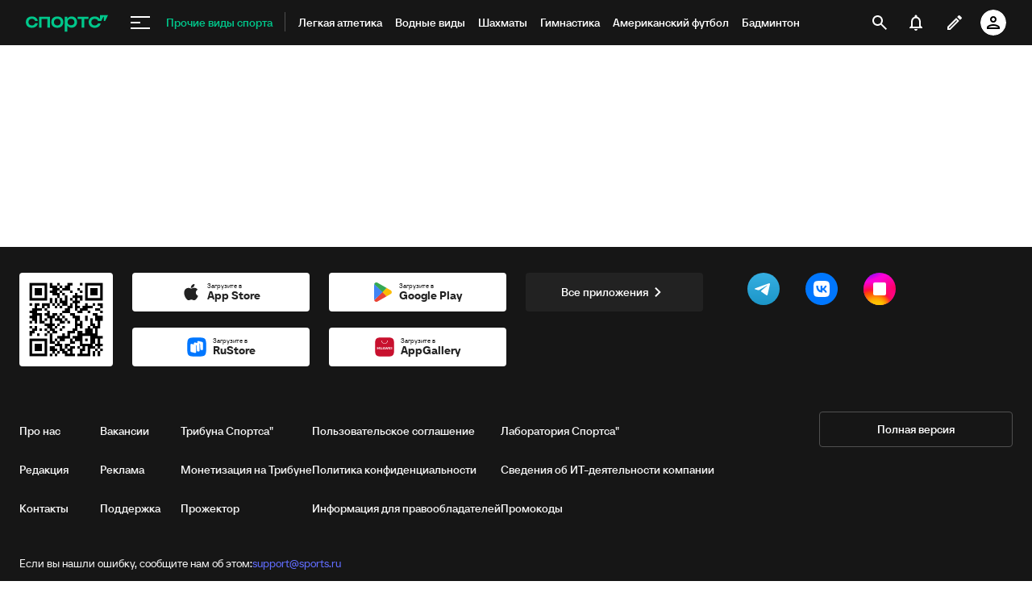

--- FILE ---
content_type: text/html; charset=utf-8
request_url: https://www.google.com/recaptcha/api2/anchor?ar=1&k=6LfctWkUAAAAAA0IBo4Q7wlWetU0jcVC7v5BXbFT&co=aHR0cHM6Ly9tLnNwb3J0cy5ydTo0NDM.&hl=en&v=PoyoqOPhxBO7pBk68S4YbpHZ&size=invisible&badge=inline&anchor-ms=20000&execute-ms=30000&cb=w069f0s19f1x
body_size: 49133
content:
<!DOCTYPE HTML><html dir="ltr" lang="en"><head><meta http-equiv="Content-Type" content="text/html; charset=UTF-8">
<meta http-equiv="X-UA-Compatible" content="IE=edge">
<title>reCAPTCHA</title>
<style type="text/css">
/* cyrillic-ext */
@font-face {
  font-family: 'Roboto';
  font-style: normal;
  font-weight: 400;
  font-stretch: 100%;
  src: url(//fonts.gstatic.com/s/roboto/v48/KFO7CnqEu92Fr1ME7kSn66aGLdTylUAMa3GUBHMdazTgWw.woff2) format('woff2');
  unicode-range: U+0460-052F, U+1C80-1C8A, U+20B4, U+2DE0-2DFF, U+A640-A69F, U+FE2E-FE2F;
}
/* cyrillic */
@font-face {
  font-family: 'Roboto';
  font-style: normal;
  font-weight: 400;
  font-stretch: 100%;
  src: url(//fonts.gstatic.com/s/roboto/v48/KFO7CnqEu92Fr1ME7kSn66aGLdTylUAMa3iUBHMdazTgWw.woff2) format('woff2');
  unicode-range: U+0301, U+0400-045F, U+0490-0491, U+04B0-04B1, U+2116;
}
/* greek-ext */
@font-face {
  font-family: 'Roboto';
  font-style: normal;
  font-weight: 400;
  font-stretch: 100%;
  src: url(//fonts.gstatic.com/s/roboto/v48/KFO7CnqEu92Fr1ME7kSn66aGLdTylUAMa3CUBHMdazTgWw.woff2) format('woff2');
  unicode-range: U+1F00-1FFF;
}
/* greek */
@font-face {
  font-family: 'Roboto';
  font-style: normal;
  font-weight: 400;
  font-stretch: 100%;
  src: url(//fonts.gstatic.com/s/roboto/v48/KFO7CnqEu92Fr1ME7kSn66aGLdTylUAMa3-UBHMdazTgWw.woff2) format('woff2');
  unicode-range: U+0370-0377, U+037A-037F, U+0384-038A, U+038C, U+038E-03A1, U+03A3-03FF;
}
/* math */
@font-face {
  font-family: 'Roboto';
  font-style: normal;
  font-weight: 400;
  font-stretch: 100%;
  src: url(//fonts.gstatic.com/s/roboto/v48/KFO7CnqEu92Fr1ME7kSn66aGLdTylUAMawCUBHMdazTgWw.woff2) format('woff2');
  unicode-range: U+0302-0303, U+0305, U+0307-0308, U+0310, U+0312, U+0315, U+031A, U+0326-0327, U+032C, U+032F-0330, U+0332-0333, U+0338, U+033A, U+0346, U+034D, U+0391-03A1, U+03A3-03A9, U+03B1-03C9, U+03D1, U+03D5-03D6, U+03F0-03F1, U+03F4-03F5, U+2016-2017, U+2034-2038, U+203C, U+2040, U+2043, U+2047, U+2050, U+2057, U+205F, U+2070-2071, U+2074-208E, U+2090-209C, U+20D0-20DC, U+20E1, U+20E5-20EF, U+2100-2112, U+2114-2115, U+2117-2121, U+2123-214F, U+2190, U+2192, U+2194-21AE, U+21B0-21E5, U+21F1-21F2, U+21F4-2211, U+2213-2214, U+2216-22FF, U+2308-230B, U+2310, U+2319, U+231C-2321, U+2336-237A, U+237C, U+2395, U+239B-23B7, U+23D0, U+23DC-23E1, U+2474-2475, U+25AF, U+25B3, U+25B7, U+25BD, U+25C1, U+25CA, U+25CC, U+25FB, U+266D-266F, U+27C0-27FF, U+2900-2AFF, U+2B0E-2B11, U+2B30-2B4C, U+2BFE, U+3030, U+FF5B, U+FF5D, U+1D400-1D7FF, U+1EE00-1EEFF;
}
/* symbols */
@font-face {
  font-family: 'Roboto';
  font-style: normal;
  font-weight: 400;
  font-stretch: 100%;
  src: url(//fonts.gstatic.com/s/roboto/v48/KFO7CnqEu92Fr1ME7kSn66aGLdTylUAMaxKUBHMdazTgWw.woff2) format('woff2');
  unicode-range: U+0001-000C, U+000E-001F, U+007F-009F, U+20DD-20E0, U+20E2-20E4, U+2150-218F, U+2190, U+2192, U+2194-2199, U+21AF, U+21E6-21F0, U+21F3, U+2218-2219, U+2299, U+22C4-22C6, U+2300-243F, U+2440-244A, U+2460-24FF, U+25A0-27BF, U+2800-28FF, U+2921-2922, U+2981, U+29BF, U+29EB, U+2B00-2BFF, U+4DC0-4DFF, U+FFF9-FFFB, U+10140-1018E, U+10190-1019C, U+101A0, U+101D0-101FD, U+102E0-102FB, U+10E60-10E7E, U+1D2C0-1D2D3, U+1D2E0-1D37F, U+1F000-1F0FF, U+1F100-1F1AD, U+1F1E6-1F1FF, U+1F30D-1F30F, U+1F315, U+1F31C, U+1F31E, U+1F320-1F32C, U+1F336, U+1F378, U+1F37D, U+1F382, U+1F393-1F39F, U+1F3A7-1F3A8, U+1F3AC-1F3AF, U+1F3C2, U+1F3C4-1F3C6, U+1F3CA-1F3CE, U+1F3D4-1F3E0, U+1F3ED, U+1F3F1-1F3F3, U+1F3F5-1F3F7, U+1F408, U+1F415, U+1F41F, U+1F426, U+1F43F, U+1F441-1F442, U+1F444, U+1F446-1F449, U+1F44C-1F44E, U+1F453, U+1F46A, U+1F47D, U+1F4A3, U+1F4B0, U+1F4B3, U+1F4B9, U+1F4BB, U+1F4BF, U+1F4C8-1F4CB, U+1F4D6, U+1F4DA, U+1F4DF, U+1F4E3-1F4E6, U+1F4EA-1F4ED, U+1F4F7, U+1F4F9-1F4FB, U+1F4FD-1F4FE, U+1F503, U+1F507-1F50B, U+1F50D, U+1F512-1F513, U+1F53E-1F54A, U+1F54F-1F5FA, U+1F610, U+1F650-1F67F, U+1F687, U+1F68D, U+1F691, U+1F694, U+1F698, U+1F6AD, U+1F6B2, U+1F6B9-1F6BA, U+1F6BC, U+1F6C6-1F6CF, U+1F6D3-1F6D7, U+1F6E0-1F6EA, U+1F6F0-1F6F3, U+1F6F7-1F6FC, U+1F700-1F7FF, U+1F800-1F80B, U+1F810-1F847, U+1F850-1F859, U+1F860-1F887, U+1F890-1F8AD, U+1F8B0-1F8BB, U+1F8C0-1F8C1, U+1F900-1F90B, U+1F93B, U+1F946, U+1F984, U+1F996, U+1F9E9, U+1FA00-1FA6F, U+1FA70-1FA7C, U+1FA80-1FA89, U+1FA8F-1FAC6, U+1FACE-1FADC, U+1FADF-1FAE9, U+1FAF0-1FAF8, U+1FB00-1FBFF;
}
/* vietnamese */
@font-face {
  font-family: 'Roboto';
  font-style: normal;
  font-weight: 400;
  font-stretch: 100%;
  src: url(//fonts.gstatic.com/s/roboto/v48/KFO7CnqEu92Fr1ME7kSn66aGLdTylUAMa3OUBHMdazTgWw.woff2) format('woff2');
  unicode-range: U+0102-0103, U+0110-0111, U+0128-0129, U+0168-0169, U+01A0-01A1, U+01AF-01B0, U+0300-0301, U+0303-0304, U+0308-0309, U+0323, U+0329, U+1EA0-1EF9, U+20AB;
}
/* latin-ext */
@font-face {
  font-family: 'Roboto';
  font-style: normal;
  font-weight: 400;
  font-stretch: 100%;
  src: url(//fonts.gstatic.com/s/roboto/v48/KFO7CnqEu92Fr1ME7kSn66aGLdTylUAMa3KUBHMdazTgWw.woff2) format('woff2');
  unicode-range: U+0100-02BA, U+02BD-02C5, U+02C7-02CC, U+02CE-02D7, U+02DD-02FF, U+0304, U+0308, U+0329, U+1D00-1DBF, U+1E00-1E9F, U+1EF2-1EFF, U+2020, U+20A0-20AB, U+20AD-20C0, U+2113, U+2C60-2C7F, U+A720-A7FF;
}
/* latin */
@font-face {
  font-family: 'Roboto';
  font-style: normal;
  font-weight: 400;
  font-stretch: 100%;
  src: url(//fonts.gstatic.com/s/roboto/v48/KFO7CnqEu92Fr1ME7kSn66aGLdTylUAMa3yUBHMdazQ.woff2) format('woff2');
  unicode-range: U+0000-00FF, U+0131, U+0152-0153, U+02BB-02BC, U+02C6, U+02DA, U+02DC, U+0304, U+0308, U+0329, U+2000-206F, U+20AC, U+2122, U+2191, U+2193, U+2212, U+2215, U+FEFF, U+FFFD;
}
/* cyrillic-ext */
@font-face {
  font-family: 'Roboto';
  font-style: normal;
  font-weight: 500;
  font-stretch: 100%;
  src: url(//fonts.gstatic.com/s/roboto/v48/KFO7CnqEu92Fr1ME7kSn66aGLdTylUAMa3GUBHMdazTgWw.woff2) format('woff2');
  unicode-range: U+0460-052F, U+1C80-1C8A, U+20B4, U+2DE0-2DFF, U+A640-A69F, U+FE2E-FE2F;
}
/* cyrillic */
@font-face {
  font-family: 'Roboto';
  font-style: normal;
  font-weight: 500;
  font-stretch: 100%;
  src: url(//fonts.gstatic.com/s/roboto/v48/KFO7CnqEu92Fr1ME7kSn66aGLdTylUAMa3iUBHMdazTgWw.woff2) format('woff2');
  unicode-range: U+0301, U+0400-045F, U+0490-0491, U+04B0-04B1, U+2116;
}
/* greek-ext */
@font-face {
  font-family: 'Roboto';
  font-style: normal;
  font-weight: 500;
  font-stretch: 100%;
  src: url(//fonts.gstatic.com/s/roboto/v48/KFO7CnqEu92Fr1ME7kSn66aGLdTylUAMa3CUBHMdazTgWw.woff2) format('woff2');
  unicode-range: U+1F00-1FFF;
}
/* greek */
@font-face {
  font-family: 'Roboto';
  font-style: normal;
  font-weight: 500;
  font-stretch: 100%;
  src: url(//fonts.gstatic.com/s/roboto/v48/KFO7CnqEu92Fr1ME7kSn66aGLdTylUAMa3-UBHMdazTgWw.woff2) format('woff2');
  unicode-range: U+0370-0377, U+037A-037F, U+0384-038A, U+038C, U+038E-03A1, U+03A3-03FF;
}
/* math */
@font-face {
  font-family: 'Roboto';
  font-style: normal;
  font-weight: 500;
  font-stretch: 100%;
  src: url(//fonts.gstatic.com/s/roboto/v48/KFO7CnqEu92Fr1ME7kSn66aGLdTylUAMawCUBHMdazTgWw.woff2) format('woff2');
  unicode-range: U+0302-0303, U+0305, U+0307-0308, U+0310, U+0312, U+0315, U+031A, U+0326-0327, U+032C, U+032F-0330, U+0332-0333, U+0338, U+033A, U+0346, U+034D, U+0391-03A1, U+03A3-03A9, U+03B1-03C9, U+03D1, U+03D5-03D6, U+03F0-03F1, U+03F4-03F5, U+2016-2017, U+2034-2038, U+203C, U+2040, U+2043, U+2047, U+2050, U+2057, U+205F, U+2070-2071, U+2074-208E, U+2090-209C, U+20D0-20DC, U+20E1, U+20E5-20EF, U+2100-2112, U+2114-2115, U+2117-2121, U+2123-214F, U+2190, U+2192, U+2194-21AE, U+21B0-21E5, U+21F1-21F2, U+21F4-2211, U+2213-2214, U+2216-22FF, U+2308-230B, U+2310, U+2319, U+231C-2321, U+2336-237A, U+237C, U+2395, U+239B-23B7, U+23D0, U+23DC-23E1, U+2474-2475, U+25AF, U+25B3, U+25B7, U+25BD, U+25C1, U+25CA, U+25CC, U+25FB, U+266D-266F, U+27C0-27FF, U+2900-2AFF, U+2B0E-2B11, U+2B30-2B4C, U+2BFE, U+3030, U+FF5B, U+FF5D, U+1D400-1D7FF, U+1EE00-1EEFF;
}
/* symbols */
@font-face {
  font-family: 'Roboto';
  font-style: normal;
  font-weight: 500;
  font-stretch: 100%;
  src: url(//fonts.gstatic.com/s/roboto/v48/KFO7CnqEu92Fr1ME7kSn66aGLdTylUAMaxKUBHMdazTgWw.woff2) format('woff2');
  unicode-range: U+0001-000C, U+000E-001F, U+007F-009F, U+20DD-20E0, U+20E2-20E4, U+2150-218F, U+2190, U+2192, U+2194-2199, U+21AF, U+21E6-21F0, U+21F3, U+2218-2219, U+2299, U+22C4-22C6, U+2300-243F, U+2440-244A, U+2460-24FF, U+25A0-27BF, U+2800-28FF, U+2921-2922, U+2981, U+29BF, U+29EB, U+2B00-2BFF, U+4DC0-4DFF, U+FFF9-FFFB, U+10140-1018E, U+10190-1019C, U+101A0, U+101D0-101FD, U+102E0-102FB, U+10E60-10E7E, U+1D2C0-1D2D3, U+1D2E0-1D37F, U+1F000-1F0FF, U+1F100-1F1AD, U+1F1E6-1F1FF, U+1F30D-1F30F, U+1F315, U+1F31C, U+1F31E, U+1F320-1F32C, U+1F336, U+1F378, U+1F37D, U+1F382, U+1F393-1F39F, U+1F3A7-1F3A8, U+1F3AC-1F3AF, U+1F3C2, U+1F3C4-1F3C6, U+1F3CA-1F3CE, U+1F3D4-1F3E0, U+1F3ED, U+1F3F1-1F3F3, U+1F3F5-1F3F7, U+1F408, U+1F415, U+1F41F, U+1F426, U+1F43F, U+1F441-1F442, U+1F444, U+1F446-1F449, U+1F44C-1F44E, U+1F453, U+1F46A, U+1F47D, U+1F4A3, U+1F4B0, U+1F4B3, U+1F4B9, U+1F4BB, U+1F4BF, U+1F4C8-1F4CB, U+1F4D6, U+1F4DA, U+1F4DF, U+1F4E3-1F4E6, U+1F4EA-1F4ED, U+1F4F7, U+1F4F9-1F4FB, U+1F4FD-1F4FE, U+1F503, U+1F507-1F50B, U+1F50D, U+1F512-1F513, U+1F53E-1F54A, U+1F54F-1F5FA, U+1F610, U+1F650-1F67F, U+1F687, U+1F68D, U+1F691, U+1F694, U+1F698, U+1F6AD, U+1F6B2, U+1F6B9-1F6BA, U+1F6BC, U+1F6C6-1F6CF, U+1F6D3-1F6D7, U+1F6E0-1F6EA, U+1F6F0-1F6F3, U+1F6F7-1F6FC, U+1F700-1F7FF, U+1F800-1F80B, U+1F810-1F847, U+1F850-1F859, U+1F860-1F887, U+1F890-1F8AD, U+1F8B0-1F8BB, U+1F8C0-1F8C1, U+1F900-1F90B, U+1F93B, U+1F946, U+1F984, U+1F996, U+1F9E9, U+1FA00-1FA6F, U+1FA70-1FA7C, U+1FA80-1FA89, U+1FA8F-1FAC6, U+1FACE-1FADC, U+1FADF-1FAE9, U+1FAF0-1FAF8, U+1FB00-1FBFF;
}
/* vietnamese */
@font-face {
  font-family: 'Roboto';
  font-style: normal;
  font-weight: 500;
  font-stretch: 100%;
  src: url(//fonts.gstatic.com/s/roboto/v48/KFO7CnqEu92Fr1ME7kSn66aGLdTylUAMa3OUBHMdazTgWw.woff2) format('woff2');
  unicode-range: U+0102-0103, U+0110-0111, U+0128-0129, U+0168-0169, U+01A0-01A1, U+01AF-01B0, U+0300-0301, U+0303-0304, U+0308-0309, U+0323, U+0329, U+1EA0-1EF9, U+20AB;
}
/* latin-ext */
@font-face {
  font-family: 'Roboto';
  font-style: normal;
  font-weight: 500;
  font-stretch: 100%;
  src: url(//fonts.gstatic.com/s/roboto/v48/KFO7CnqEu92Fr1ME7kSn66aGLdTylUAMa3KUBHMdazTgWw.woff2) format('woff2');
  unicode-range: U+0100-02BA, U+02BD-02C5, U+02C7-02CC, U+02CE-02D7, U+02DD-02FF, U+0304, U+0308, U+0329, U+1D00-1DBF, U+1E00-1E9F, U+1EF2-1EFF, U+2020, U+20A0-20AB, U+20AD-20C0, U+2113, U+2C60-2C7F, U+A720-A7FF;
}
/* latin */
@font-face {
  font-family: 'Roboto';
  font-style: normal;
  font-weight: 500;
  font-stretch: 100%;
  src: url(//fonts.gstatic.com/s/roboto/v48/KFO7CnqEu92Fr1ME7kSn66aGLdTylUAMa3yUBHMdazQ.woff2) format('woff2');
  unicode-range: U+0000-00FF, U+0131, U+0152-0153, U+02BB-02BC, U+02C6, U+02DA, U+02DC, U+0304, U+0308, U+0329, U+2000-206F, U+20AC, U+2122, U+2191, U+2193, U+2212, U+2215, U+FEFF, U+FFFD;
}
/* cyrillic-ext */
@font-face {
  font-family: 'Roboto';
  font-style: normal;
  font-weight: 900;
  font-stretch: 100%;
  src: url(//fonts.gstatic.com/s/roboto/v48/KFO7CnqEu92Fr1ME7kSn66aGLdTylUAMa3GUBHMdazTgWw.woff2) format('woff2');
  unicode-range: U+0460-052F, U+1C80-1C8A, U+20B4, U+2DE0-2DFF, U+A640-A69F, U+FE2E-FE2F;
}
/* cyrillic */
@font-face {
  font-family: 'Roboto';
  font-style: normal;
  font-weight: 900;
  font-stretch: 100%;
  src: url(//fonts.gstatic.com/s/roboto/v48/KFO7CnqEu92Fr1ME7kSn66aGLdTylUAMa3iUBHMdazTgWw.woff2) format('woff2');
  unicode-range: U+0301, U+0400-045F, U+0490-0491, U+04B0-04B1, U+2116;
}
/* greek-ext */
@font-face {
  font-family: 'Roboto';
  font-style: normal;
  font-weight: 900;
  font-stretch: 100%;
  src: url(//fonts.gstatic.com/s/roboto/v48/KFO7CnqEu92Fr1ME7kSn66aGLdTylUAMa3CUBHMdazTgWw.woff2) format('woff2');
  unicode-range: U+1F00-1FFF;
}
/* greek */
@font-face {
  font-family: 'Roboto';
  font-style: normal;
  font-weight: 900;
  font-stretch: 100%;
  src: url(//fonts.gstatic.com/s/roboto/v48/KFO7CnqEu92Fr1ME7kSn66aGLdTylUAMa3-UBHMdazTgWw.woff2) format('woff2');
  unicode-range: U+0370-0377, U+037A-037F, U+0384-038A, U+038C, U+038E-03A1, U+03A3-03FF;
}
/* math */
@font-face {
  font-family: 'Roboto';
  font-style: normal;
  font-weight: 900;
  font-stretch: 100%;
  src: url(//fonts.gstatic.com/s/roboto/v48/KFO7CnqEu92Fr1ME7kSn66aGLdTylUAMawCUBHMdazTgWw.woff2) format('woff2');
  unicode-range: U+0302-0303, U+0305, U+0307-0308, U+0310, U+0312, U+0315, U+031A, U+0326-0327, U+032C, U+032F-0330, U+0332-0333, U+0338, U+033A, U+0346, U+034D, U+0391-03A1, U+03A3-03A9, U+03B1-03C9, U+03D1, U+03D5-03D6, U+03F0-03F1, U+03F4-03F5, U+2016-2017, U+2034-2038, U+203C, U+2040, U+2043, U+2047, U+2050, U+2057, U+205F, U+2070-2071, U+2074-208E, U+2090-209C, U+20D0-20DC, U+20E1, U+20E5-20EF, U+2100-2112, U+2114-2115, U+2117-2121, U+2123-214F, U+2190, U+2192, U+2194-21AE, U+21B0-21E5, U+21F1-21F2, U+21F4-2211, U+2213-2214, U+2216-22FF, U+2308-230B, U+2310, U+2319, U+231C-2321, U+2336-237A, U+237C, U+2395, U+239B-23B7, U+23D0, U+23DC-23E1, U+2474-2475, U+25AF, U+25B3, U+25B7, U+25BD, U+25C1, U+25CA, U+25CC, U+25FB, U+266D-266F, U+27C0-27FF, U+2900-2AFF, U+2B0E-2B11, U+2B30-2B4C, U+2BFE, U+3030, U+FF5B, U+FF5D, U+1D400-1D7FF, U+1EE00-1EEFF;
}
/* symbols */
@font-face {
  font-family: 'Roboto';
  font-style: normal;
  font-weight: 900;
  font-stretch: 100%;
  src: url(//fonts.gstatic.com/s/roboto/v48/KFO7CnqEu92Fr1ME7kSn66aGLdTylUAMaxKUBHMdazTgWw.woff2) format('woff2');
  unicode-range: U+0001-000C, U+000E-001F, U+007F-009F, U+20DD-20E0, U+20E2-20E4, U+2150-218F, U+2190, U+2192, U+2194-2199, U+21AF, U+21E6-21F0, U+21F3, U+2218-2219, U+2299, U+22C4-22C6, U+2300-243F, U+2440-244A, U+2460-24FF, U+25A0-27BF, U+2800-28FF, U+2921-2922, U+2981, U+29BF, U+29EB, U+2B00-2BFF, U+4DC0-4DFF, U+FFF9-FFFB, U+10140-1018E, U+10190-1019C, U+101A0, U+101D0-101FD, U+102E0-102FB, U+10E60-10E7E, U+1D2C0-1D2D3, U+1D2E0-1D37F, U+1F000-1F0FF, U+1F100-1F1AD, U+1F1E6-1F1FF, U+1F30D-1F30F, U+1F315, U+1F31C, U+1F31E, U+1F320-1F32C, U+1F336, U+1F378, U+1F37D, U+1F382, U+1F393-1F39F, U+1F3A7-1F3A8, U+1F3AC-1F3AF, U+1F3C2, U+1F3C4-1F3C6, U+1F3CA-1F3CE, U+1F3D4-1F3E0, U+1F3ED, U+1F3F1-1F3F3, U+1F3F5-1F3F7, U+1F408, U+1F415, U+1F41F, U+1F426, U+1F43F, U+1F441-1F442, U+1F444, U+1F446-1F449, U+1F44C-1F44E, U+1F453, U+1F46A, U+1F47D, U+1F4A3, U+1F4B0, U+1F4B3, U+1F4B9, U+1F4BB, U+1F4BF, U+1F4C8-1F4CB, U+1F4D6, U+1F4DA, U+1F4DF, U+1F4E3-1F4E6, U+1F4EA-1F4ED, U+1F4F7, U+1F4F9-1F4FB, U+1F4FD-1F4FE, U+1F503, U+1F507-1F50B, U+1F50D, U+1F512-1F513, U+1F53E-1F54A, U+1F54F-1F5FA, U+1F610, U+1F650-1F67F, U+1F687, U+1F68D, U+1F691, U+1F694, U+1F698, U+1F6AD, U+1F6B2, U+1F6B9-1F6BA, U+1F6BC, U+1F6C6-1F6CF, U+1F6D3-1F6D7, U+1F6E0-1F6EA, U+1F6F0-1F6F3, U+1F6F7-1F6FC, U+1F700-1F7FF, U+1F800-1F80B, U+1F810-1F847, U+1F850-1F859, U+1F860-1F887, U+1F890-1F8AD, U+1F8B0-1F8BB, U+1F8C0-1F8C1, U+1F900-1F90B, U+1F93B, U+1F946, U+1F984, U+1F996, U+1F9E9, U+1FA00-1FA6F, U+1FA70-1FA7C, U+1FA80-1FA89, U+1FA8F-1FAC6, U+1FACE-1FADC, U+1FADF-1FAE9, U+1FAF0-1FAF8, U+1FB00-1FBFF;
}
/* vietnamese */
@font-face {
  font-family: 'Roboto';
  font-style: normal;
  font-weight: 900;
  font-stretch: 100%;
  src: url(//fonts.gstatic.com/s/roboto/v48/KFO7CnqEu92Fr1ME7kSn66aGLdTylUAMa3OUBHMdazTgWw.woff2) format('woff2');
  unicode-range: U+0102-0103, U+0110-0111, U+0128-0129, U+0168-0169, U+01A0-01A1, U+01AF-01B0, U+0300-0301, U+0303-0304, U+0308-0309, U+0323, U+0329, U+1EA0-1EF9, U+20AB;
}
/* latin-ext */
@font-face {
  font-family: 'Roboto';
  font-style: normal;
  font-weight: 900;
  font-stretch: 100%;
  src: url(//fonts.gstatic.com/s/roboto/v48/KFO7CnqEu92Fr1ME7kSn66aGLdTylUAMa3KUBHMdazTgWw.woff2) format('woff2');
  unicode-range: U+0100-02BA, U+02BD-02C5, U+02C7-02CC, U+02CE-02D7, U+02DD-02FF, U+0304, U+0308, U+0329, U+1D00-1DBF, U+1E00-1E9F, U+1EF2-1EFF, U+2020, U+20A0-20AB, U+20AD-20C0, U+2113, U+2C60-2C7F, U+A720-A7FF;
}
/* latin */
@font-face {
  font-family: 'Roboto';
  font-style: normal;
  font-weight: 900;
  font-stretch: 100%;
  src: url(//fonts.gstatic.com/s/roboto/v48/KFO7CnqEu92Fr1ME7kSn66aGLdTylUAMa3yUBHMdazQ.woff2) format('woff2');
  unicode-range: U+0000-00FF, U+0131, U+0152-0153, U+02BB-02BC, U+02C6, U+02DA, U+02DC, U+0304, U+0308, U+0329, U+2000-206F, U+20AC, U+2122, U+2191, U+2193, U+2212, U+2215, U+FEFF, U+FFFD;
}

</style>
<link rel="stylesheet" type="text/css" href="https://www.gstatic.com/recaptcha/releases/PoyoqOPhxBO7pBk68S4YbpHZ/styles__ltr.css">
<script nonce="k_uR2sc41N7McaFScvCZAw" type="text/javascript">window['__recaptcha_api'] = 'https://www.google.com/recaptcha/api2/';</script>
<script type="text/javascript" src="https://www.gstatic.com/recaptcha/releases/PoyoqOPhxBO7pBk68S4YbpHZ/recaptcha__en.js" nonce="k_uR2sc41N7McaFScvCZAw">
      
    </script></head>
<body><div id="rc-anchor-alert" class="rc-anchor-alert"></div>
<input type="hidden" id="recaptcha-token" value="[base64]">
<script type="text/javascript" nonce="k_uR2sc41N7McaFScvCZAw">
      recaptcha.anchor.Main.init("[\x22ainput\x22,[\x22bgdata\x22,\x22\x22,\[base64]/[base64]/bmV3IFpbdF0obVswXSk6Sz09Mj9uZXcgWlt0XShtWzBdLG1bMV0pOks9PTM/bmV3IFpbdF0obVswXSxtWzFdLG1bMl0pOks9PTQ/[base64]/[base64]/[base64]/[base64]/[base64]/[base64]/[base64]/[base64]/[base64]/[base64]/[base64]/[base64]/[base64]/[base64]\\u003d\\u003d\x22,\[base64]\x22,\[base64]/[base64]/CjCtAOk7DmMKMwpLDmWbDosOVEzPDk8OCJ1RRw4Vxw77DocKcX0LCssOnEjseUcKvFRPDkBPDgsO0H17Cti06L8K7wr3CiMKyZMOSw4/CuSxTwrNNwrd3HQHCosO5I8KjwotNMGtkLztZGMKdCCp5TC/DjBNJEil/wpTCvRzCpsKAw5zDpsOKw44NLyXClsKSw5MDWjPDsMOdQhl7wrQYdFR/KsO5w7LDn8KXw5Fww40zTSrCokBcEsKSw7NUb8Ksw6QQwqJLcMKewok9DQ8Bw4F+ZsKvw5p6wp/ChcKsPF7CmcKOWisCw50iw61wSTPCvMO2MEPDuTUsCDw/QhIYwrV8WjTDjAPDqcKhKRJ3BMKWPMKSwrVZcBbDgFLCkGI/w5IVUHLDvMO/woTDrgPDlcOKccOZw709GgJFKh3Dpy1CwrfDmsOEGzfDhMKPLARYF8OAw7HDjMKiw6/CiDXChcOeJ3bCvMK8w4wuwovCnh3CrsO6M8Opw7MSO2EhwrHChRh5fQHDgDgRUhAsw6AZw6XDkMOdw7UEKxcjOQoOwo7DjXjClHo6D8KrECTDtsOdcATDnwnDsMKWSCUgUMKuw6XDr3sZw7fCnsO5WMOnw5XCnsOKw4ZswqPDh8K9RB/CkmRawp/DjMO/w4MkbwzDscOSUsKYw7AgTMONw6bCocOiw47ChcOoNMOnw4fDocKvYjwpfBYUMEowwoEQZTtbIlEkMsKOMcKRZirDosOPIxESw5nChzzCkMKnP8OzUcOZwp/[base64]/CjsOOWsOawonDtDfDuMO9QsOOWFpQwqvDtcKBaiAJwpseT8Ofw5TCjy/Dt8OUQzzCv8Khw4jDssORw7QWwqHCq8O1eUUXw6fCu03CvC/DvFAYfwwrejUCwrrCs8OAwo4rw4fCs8KSbEHCucK5fDfDrHjDihrCuSMWw4EMw67DtjZ0w4XDvAJSZGTCgBtLdUfDhkInw5rCmcKUG8O1wrDDqMKiNsKPf8KWw6xIwpBWw7PCsmPCqiEywrvCtCNdwqvCrQbCnsOve8OTZGtiPcOKPyUowpvCpMOyw41/ScOodlDCkyfDjC3Dg8K0DRcPQ8Ohw6XDlTDCvcO/wq3Ch1BMVj7Cr8O5w7TCpsOIwpnCpxpBwojDmcKtwpxMw6cKw7YFAQwOw4XDgMKVNgHCvcKjeTDDjGfDvcOtPn5IwoYHw4kbw4pqwovDkAUIw7w1LsOswrJqwoLDihtSGMOSwprDi8OEJsOyagUpRWo0LCXCjcOuHcO/[base64]/LsOCw7N8DQlVw597XxBnbcOZVBw9IMKsfmk+w5zCqDs/[base64]/CgUUyw4HDuiR7T2jDs8Ozwrk5wr7CpcOowrcRwqUbBsO6w7jCmmDCi8OUwpzCjMOPwrV9w7UEKy/DvCQ6wpZ8wo8wASDCqHcRJsO7TEsYWzzDg8KmwrXCoFzCr8OUw6cGN8KqOcK6w5Yaw7bDmsKoR8Klw4Uuw6E2w5Z/clrDvA99wo8Sw7tgwqnDksOECMOhwrnDoms7w7IRR8O+ZHvCuRRUw4szP1lEw7TCt3lsAsO9TcOwfsKoF8KEak7CsSLDqcOoJsKgAyDChHTDtMKXG8OGw7lNfMKIeMK7w6LCkMOYwr06Y8OPwofDohXCksO/wqHDrsOoOUIWMgPCi3rDhTFJL8KrHAHDhMK0w6gMHi1ewpLCnMKfJi/CsiUAw6PCjDIbf8KQWsOuw7ZmwrB7Xw4bwqnCoXHCh8KaAHkEZj4DIXzCosK5WD/DhxnCnUZ4YsOQw5PCo8KGIBRCwp5IwqDCjRAceVzCnkocwp9XwphLVXcfGcO+w7jCp8K6wpB1w4LCsMKudiLCoMK8wqJHwpjCl2zCicOaHhLCtsKZw4Z6w4Qxwr/CtMOtwqEYw6fCsVjDhcOUwohvFjXCtcKCPDbDoFs9QFrCssOSAcKgQcO/[base64]/DrXbCisKBNjgfwoQXwozDlcK0wqjCrsO3wol+wrbCkcKiw4zDisO2wojDphjCj2VOJhQ2wqjDncOmw7AcUXoJXQPDpxIZO8Kpw6Ayw4DDr8K3w6nDosKhwrk2w6E6JMO3wqUzw5BrA8Oowq/ChGDCpMOlw7XDpsONMsObdsOdwrtDJsOTfsO5DGDCn8KKwrbDgG3ClcONwoUxw67DvsKmwp7CtilvwofDmMOZR8OLR8O0AsOHHMOww4xcwpnCgcOJw7fCoMOOw4TDhMOraMO6w5kjw4x4RsKSw6hywqPDiQQYH3QVw6J/[base64]/[base64]/[base64]/Ds8OfD8OiHTsmwr1gwrPDv3XDtG4NLMKqE3zCqwkewoIQAlrCownCjFvDi0vCrcOdw5LDp8OTwo/CggDCiHTDl8Ovwo1JJ8KAw5w5w7HCuk5LwpptIC3DmWTDm8OUwqEjLzvDsy/DhcOHbU7DpUUHDF0gwpIdCcKCw4bCu8OPZcKYMSVfRyQCwp1ow5LDv8OhARx7AMKwwr43wrJ8G2MaDV7DkcKdDiMXbELDosOOw5/DoXnCjcOTWEdpKQHCrsO7Bj7ClcOqw5fDtCTDiCgiUMKSw5d5w6rDpzkOwoDDrHpKA8OAw7lxwrpHw4c5PcOGb8OEKsOkZsKwwoIqw6E2w6UAd8ODEsOeLsOew4bClsKOwp3Dnx9Vw4PDq0YpGMOTVsKZfcKLVsOyOxl4VcOpw67DoMO+w5fCscKSbXhmK8KUGVcJwr/DnMKnwpDDn8KqQ8KPTF96YSASWz9yVsOeTsK5wpvCvsKnwr4Uw7rCkMOhwotzPsKNX8OrYMKOwoskw6LDl8OGwprDn8K/wqdcFRDCrHDCvsKCTn3CvsKTw63DoQDDvFTCpcKswqx5B8OND8Omw6fCjXXDpFJ4w5zChsKZScKrw4LDucOfw7haRMOww5XDtsO9J8KywoB4QcKmSynCkcKKw4zCqzkzw53DjMKoZVnDkyrDosOdw6dbw4cqGsKWw5ZeVMOtYx/CjsKcRwzDq0jDrTtlVsO9eU/DiHLCqQzChWbCvEXCjHwVcMKDVMK/woDDh8Kzw53DhQXDikfDvE7CnsKbwp0NNDDDqDzChUrDtsKHA8O6w4UpwoUxdsKFc2NTw4FDeHZ/[base64]/[base64]/CpMObw681MMKSF1RXfETCni1Jw75AAHFiw5/CjsKvw7/[base64]/ClVjDkcKQwpIJwpLDtFB4wqPCqsKEfsKBfgJrWgN0w6NPSsOewrzDqnUAKcKBwrNww4BmQi/CjVVtKEAdGmjCmlV5ORzDpRDCgGp4w6vCjkt/w67DrMK2fWUWwrvDvcKvwoRUw7Jiw6JGeMOSworCkQfDvHfConlDw4jDt0rClsKnw5g2wr00WMKSwp7CisOJwr1Nw51Dw7bDmRTDmDl0WRHCv8OYw53CuMK5KsOGw63DklvDnMKhbsKyQix/w4vCrMOOElEyMcOCUi1FwoULwow8wrcpfsORFXLCj8Ktw78UUcKqdTZ5w6cBwqXCoyVjVsOSKkDCj8KtNWbCn8OiVjtXwqVWw4wyf8Ktw7LCp8K0B8O/TnRYw5jDgcOMw7goN8KKw48rw7TDhhtSVMOzaXHDpcOPbxDDpzTDtnLDsMOqwpvCmcKrUxvDisKreBILwrd/[base64]/[base64]/CphVTZihQfcKhIcOocsOtQsK8w4cEwqLCgcKpJMKVXx7DtR8ZwrArcMKrwoDDmsK9wrEywoF1BnHCqVLCqQjDhG/Cuy9OwqAJLx8XK2Z8woseBcKUwrLDpR7Cm8OaEDzDtTPCqRLDgnB9RHoRTBkuw558IsKYXcK0w5p/UnHDsMKKw4HDrkbCvcOOR1hqBSjCvMKJwrxJwqcDwpbDo091Y8KcI8KZby/CkncJwojDj8OSwoAlwqRfacOIw48ZwpUqwoYoYsKww6jDrsK0CMOoA0DCt2t8wr3CuEPDisKxw4RKGMKrwr/[base64]/DuAnDl30owpBSAkLCnlLChMOawptiS1LCkcKXwonCo8ORw6gXYcKgYC/DnsO8IyBewqALeV0xdcOYH8OXAnfDu2kcA2/DqVERw6p+A0jDoMO1EcO+wpTDo2bCjcOvw53CjMKqOBUuwrnCncKzw7tdwpdePcKgD8OCR8O8w5JUwqrDth7CtcOfIhTCq0vCp8KpYjnDl8OsR8Kvw7/CpsOvw60hwpJUekrCqcK8HytIw4/Cp1XDrgPDilkQTg1Nwr/DqVw7A2DCkGrDtMOFVhFtw6l3PVc8SsKpdsOOG0PCmVHDhsKvw6wLw4J0c1BQwrkxwr/[base64]/[base64]/w5HCkVXCvk02EyDDssKrVcK8w4Aww7/Dt1zDrFkzwpPCryPCvMOUGEI2HidsU2zDp1dHwrbDjEvDt8OZw4rDqQ3ChcO1OcOVwq7ClsKWCsO0c2DDhhByJsO0YGjCtMOYVcK5TMKuw7/Cv8OKwrAswpjDulLChzxvYH5DaV/DnErDpsOKdcOlw43CqMKOwpDCpMOXw4J1eRg3MRoNaHcFacOkw5PDmhTDi05jwpt1w4zChMKTw5wTwqXCt8KAdhc5w7AOcsKXRS/DvcO7KsKeSxMVw53DtQzDv8Kgbn8bFMONwqTDo18OwoDDkMOJw58Sw4jCihsvE8OpFcOMEGnCl8KncQ4CwppcUMKqXHvCoyZWwqUSw7dqwq0EGTLCnhXDkGjDpwPDslPDs8O1CA9JfhQWwoXDijs/w7LDgcKEw7ZMwo3CucODXE9ewrFUwoQMXMKhACfCkm3Dp8KXXH10GnTDoMKxcgjCky5Aw7Evw71GAxM8Y3/CkMK8I0nCmcKFFMKua8O5w7VKa8KMDEA3wpXCslLDmBhbw49LSwIUwqttwp/CvgzDuGwdMBYow6LDtcKNwrIRwoE0IcKBwoQawo7Cn8OOw5TDhDDDtsKWw6/CgHYmaRrCo8OCw6pIfcO1w7hLw4zCnTBSw4lRThNPM8OewpN3wqzCvcKCw7YwbcOeJ8OGKsKwMEwcw6sNw6/Dj8Okw5/CgB3Cl1pbO0Vpw77DjhcLw6UIPsKNwrQtR8OWaURCSFt2WcKiwqzDlzoxG8OKwod9RMKIIcKFwqLDk3UAw7rCnMK+wo9Fw70VVcOJwrnCgSTCjsKRwo/DvsOUQcK0fALDqyjChhLDpcKFw4LCrcOaw6Fqw7k+wrbDm2/CpcK0wobDnU3DvsKEDUEgwrczw5tNecOvwrY3WsK0w67DrwjCiGPDqxAPw4ouwrrCsxrDn8KtR8KJwqHCmcKZwrZIGALCkRVcwr4pwqFSwqlCw5xdH8KtEzfCu8O/w73CksKBFVVNwpVNXzZWw5bDu27CnHpqGcO+ImbDjn7DpcKvwpbDvygMw43CosKJw6kTYcKgwrjDrRzDnUvDtB8/w7TDhWPDgS8NAMOrGMKuwpvDpjjDsTjDm8KywrsOwq1qLsO1w7Qjw7MDRMKawq0OCsOzX15lLsKhKsONbCpAw7Mswr7CkMOMwrtqwrXCu2jDqA9WYzDCuCPCmsKSwrBjwqPDsDTCrhUSwr/CvMKfw4zDqRQPwqbCoHzCu8KRacKEw5XDv8K8wo/Dh3A0wq4IwrHCisKrR8KNwrHCqGMLChYsQ8K0wqJHfSgqwp5UaMKKw5/CvMOeMTDDucOHdcKvRsKgMUsLwrfCgcKsVl/Ck8KBAl3CgMO4S8OLwpI+RDHCn8Krwq7Du8OZHMKTw58CwpRbCwdUF3FQw7rCj8KVXlBtBsOowpTCusOhwqVpwqXDv1BhGcKdw4UlASbCqcKvw5XDqm7DpCHDo8KEw6V7Xxkmw5cUwrDDlcK0w6QGwovDhxpmw4/CjMOAeVJ7w480w7E5w6B1woQ/LMK3w5tne219OUXCtEQ4MlpiwrLCn150KkHDgxvDh8KiX8OYQw/DmG81CsO0wrvDsBMDw77Ciy/[base64]/[base64]/Cs8KwTk7CjlRpw7Z+wpVOwqhYcMKRPH8STB48w5kkAiTDr8Oab8OEwr7DkMKXwpRWPQ/Dn0DDvXdWZAfDj8OCN8O9wqkCDcOtHcKVGMK6wrMcCj4ZdEDCqMKHw60cwoPCs8Kowpkhwpd1w6RFPMK/wpA2X8KjwpMzLW7CqSpBDDbCk3XClxwEw5PCqhDCjMK+w5LCgB0+HMKyW2k9LcOIU8O9w5TDl8ONw64+w4PCusOAfnbDtlxtwrnDj05ZfsKFwpNAw7jCpC/CnHhYQjofw5rDuMObw79Cw6knw4vDrMKQHDTDhsKmwqMDwr8COsO6QSPCmMO5wpXCqsO0w6TDi2YXw53DrCEkwqI5Uh/CvcOBJCxedgslHcOkb8O6WkR4JsOhw4TDlTV7wrl/Q1LDoWtNw6jCsVPDs8K9BwhQw4zCn0FywrXDugRYa3rDhhfDnj/CuMOPw7rDtsO/dDrDqDHDisO+Lx5hw7DCvlpywrthSMKVFsOAQBJmwqNGcsK9LlUCw7MGwqLDn8K1NsONUSLCtS3CuVDDnWrDsMOrwrTDv8KGw6JIN8KEOHcMO0pSAVrCmwXDg3LCj1jDsSMCDMKdNsKnwobCvQHDi0DDgcK9VD7DicO2EMKeworCmcKnEMOJTsKNw48EZxoQw4nDmn/[base64]/Dhi57Oh0AGQ7Cpj7CisKJWRhCwpTDksOncRIqAMKdcV0ow5N0w4trZsO7w7rCojoTwqcYMUPDgzXDvsO3w7QxZMOJWcOnw5AoejHCo8KXwoHDi8OMw4XDpMK1IgzCi8K/[base64]/wpHDsEw3w6JzwrcxTMOKw6FRwqPCrQ5qWDdBw5LDlErCtiEkwrJ1w73DjcK4CsKlwqUWw7h0UMOew657wqYtw47DkWPCrMKOw5hSCSdzw6FEHx/Dr1jDoX1iBT1Pw4dLJ05ZwqAxIMO2XsOTwq3DqEfDlcKcw4HDv8KcwqVfVg3DtXY2wqkoBcO0wr3DoG5RDUbCvcKYMsKzMwIrwp3DrknCoBRIw6UcwqPCk8O3Q25VGlFSdMOeX8KiU8KQw43Cg8OwwqI9wrMNdW/ChsOgBgkAwpTDhMKjYA0tbsKQAC/Co10uwpcpLsOTw5QDwrF1EWJuAToHw7UxAcK4w5rDjng+UDjCmMKkbGLCmsOyw5dCGUVvAXLDijHCs8KfwprCkcKCVsO1w4ADwrzClcKIOMOIfsO1MG5vw7tzJ8OJwql0w7zCi1TCmcK0OcKRwobCnmjDvD/Cu8KAZSYWwpc0SAnCuHjDohjCuMKWDnBtwpvDqnzCucODw6PDucK1cABQccKawqTCo3rCssKSL0oFw5tZwqXDhQHDjQdiE8Oew6bCqcK+NUTDn8ODZzbDsMOtXibCpcKaflfCnUdqMsK1YcOKwp/ClcKgwoTCn3/DosKqwox5YMO9wq9UwrfCh3rCtnDDiMKyABLCriDDl8O7BGLCtMO2w4fCj21/[base64]/Ck8KmCcOcw6zCusO/w6DCl8KwW38BSjjChyMnKcKMw4HClQbDkX/CjynCvcO3w7gyIT3DiEvDmsKTNsOKw7E4w4smw5rCpMKYwpwyD2bChhFLKCgRwofDh8KhE8OZwonCiH5XwqhUJDfDkMOITcOlLsO1QcKOw7HDhFJUw6DClcOqwrBWwr/DvUnDrsKCfcO2w7xtwqzCvgLCoGkPbyvCmsK4w7hPf0HCu0bCkcKneEzCriUXJzfDsC7Dq8OEw585WihEFMKrw6rCvGoAwqrCocOVw483w6NXw7QMwo0cOsKxwrXCi8ORwrcoE1ZIUMKIK0fCjMKiL8KCw7g1w4UHw4h4fHl1wpXClMOMw5jDj1oxw5p/wp90w6kowqPCoWPCpgbDlcKoTDPCrsOlUkrDqsKPH2nDmcOMVVhkXS85wojCpk4UwoY2wrRww5Q1wqMXay/Dl38aJcOdw77DsMOOYcOoYxDDoUQKw7k9wpzCk8OIbBRVworCncKqFTbCgsK6w6TCsDPDuMKhwqZVBMK2w6saWDLDqsOKwqnDrgXDiB/Dn8O7XX3DnMKaAHDDhMKywpY9wpPCs3ZBwoDCrAPDmzXDpcO4w4TDpVQUw6vDmcKWwojDtlLCtMO2w6vDjsKKKsKwIQdIAsOZQRVdMGN8w5k7wpPCqwXClWzCgMOdTwfDph/CrcOEDsKAwrrCk8Ofw5Qhwq3Di23CrF4RSUIcw77DjA3DisO7w7XCs8KIc8Ksw6oQPCNDwpowPlpUCAsGNMOYAj7DjcK/UwgOwq4Sw4bDg8KVS8OgTQPDjRNgw7AvAlLCqjo/[base64]/wovCucO2w5AwDGdnG8KWQsKyw4rCgcK2CxHDs8K/[base64]/DoQrDmjwnwo3CjMOjw6pFw63CjzcxecOtZX1Ewr5bJsOlTR/[base64]/[base64]/CvcO8w5jDosOdwrfCpcK4McKqecOIwrt5ZcOywphwAcOlworCqMKyc8KawrweecKPw5FDw4bCjMKoKcOUGX/[base64]/ClsOfesKLwoxlw7fCnHfCvWLDoMO9Jy/DpcOdUsKZw5vCmF5sJi7ChcOUbQDCqHd7w7zDtsK3TjzDqMOHwp0Fw7IGP8KYIcKpd1fCt3PClWVVw7deRFnCocKIw7fCscK8w7DCiMO7w4sxwopEwpzCpMOkw4TCgsKswq8ww6DDhjfCu0Ynw6TDlsKNwq/DpcOtworChcKqVl3Dj8KvZRFVCsKUD8O/XgfCg8Kbw6xgw5HCvMKWwoLDlA19V8KMHsKfwrHCrcKnERzCvR0Bw4LDnsK6w67Dr8K1wpY/w79ewqPDuMOiw7XDisKjJsKzRBjDv8KlFMKQfGPDgMO6Mm/[base64]/asO3AiBDwpPDiMK6L8OYw69OO0LCihrChEXCmywFWwHCtWnDi8OLdQYjw496w4nCtW5bfBMLYsKBGwHCvsO2cMOAwohyXMOvw5UIwrzDk8OSw4Iuw5IWw60TVMKyw5YYJmzDlSViwqg9w4zChMOECyw0TsOuDiXDlmnCtjpkLR9BwpllwqrCuh3DhAzDultbwqXCnU/DvjVqwrsJwp/[base64]/DlcOtw7HCvXbDs8KywpXClcOKFcOhPMOsLW/CqWc9aMKLwpDDicKuwpnDhcKLw6RAwrhww4TCl8KSRsKXwqHCjmHCuMKKU0/Dk8O3wqBFZSXCnMO4ccOsXsKXwqDCp8KDSgbDvUvCtsKZw7cAwpxzwpFUVEANDjJewrjCnDTDmgQ1ThVCw6B3ZQIBI8O/H18Pw65uOj0CwrQNXcKDbMKmJTzDlSXDhcOQw7vDqx/[base64]/Co8Klw7VNb8OjVCUJw4nCtVfCoBvDhwQvUcK1w68AdsK0wocVw73DiMKvannCpcO9JFXClkzDjMOaUsOdwpTCqH8UwobCosOFw67DhcOywpXDn0IxNcOfO0pbwqnCrMO9woTDt8ONwpjDlMOXwoExw6p6SsKuw5DCuwAtdmk/w5McT8KFwoLCosK0w7FXwp/CvsOAK8OgworCtsKaZ3vDncOWwqUmw7gOw6RiZ24QwqFAB1ENe8KmZ1TCs1EtNiMNw6zDhsOQasOBccO+w5gswpVMw63Cv8KiwpPCt8KNKQnCrQrDsysRJy3Co8Orwpd9URV2w77CgR19w7LCkMKJAMKCwrEZwq97wrlNw45mw4bDvhLCoQ7Cki/DkVnCqBFwYsKeM8KPLU3DkHrDuD4OGcKIwpPCvMKow5AFSsOcWMOHw6TClMOpCg/DscKawqITwrgbw63CrsOofkTCsMKmC8Kow7zCscK7wp8gw6AXBi3Dp8K6dQ7Cp0rCtkgFMV8pXcKTw6PDrhEUBVXCu8KON8O4BsOQLhg4b24TElLDk3bDqsOpw6LDmMKhw6hAwr/DqkbCvzvCiULCtcOMw7rDj8OnwrMYw44TJjpSdnFfw4LDnErDvDXChj/CgcKWMA4zX1hHwo0ewo12WsKMw5RQOmfCqcKRwpPCscK0Q8OwRcKgw4fCu8KUwprDqTHCv8Odw7LDu8K+GU4ewpLDrMORwpHDnCZIwq7DnMK9w7TDkD8Dw40sCsKRfQTCvMK3w78qb8OlA3jCv1NQHx9EQMKzwoEeCSbDoVPCsAtFP1ViazTDjcOgwpvCjy/CiT1wRgBgw78HF3FswqrCnMKOw7l7w5lmw6jDvsKlwrIqw6cawqbDgTvDqSTCpsKsw7LDvBnCumDDhcO9wrMqwptLwrFxM8OEwr/[base64]/DqXzDmDHDm8Oewp5ZwpPDvykiwpZzwpFRDcKgwqPCsAHDm8KFIMKYGBd0NsKgPSXCnMOuExtPC8K7LMK1w69LwpTCjTY4BsO/wodrcTvDjMKQw7fDlsKYwp99w7LCsXgyAcKVw453cRbDp8KBZsKlwrvDrcKyZsOVR8KlwoNyXHIzwp/DhhAoacK+wq/CvC9HeMKawpE1wpYMLRoowp1KLBESwqtEwpYZb0F0wpjCucKvwpQuwos2FRXDjsKAHwPCgsOUNMOnwqjCgwU1A8O9wrVBwp88w7JGwqkVAm/DmxvDscKVAcKbw4pLdMO3wp3CnsOdwqMYwqsMUx48wrPDkMODKx9oTxTCj8OGw6E4w4ApC1k6wq/[base64]/DjTjCj2JNKcOiFW3DnSh9w6lIw4klwpXDhGRLwqp/[base64]/CmsOQwpptw6vDpXjDqsOawqcXaTUKw43Dt8Kyw7luw5VwZsOUShlowoHDgMKIO0/Dr3DCvg5AVMKXw5BDKcK8XmB/w4zDjAY0b8K6TcOKwp/DuMOKNcKeworDnm7CjMKWEXMoQRYdfj/DhxXDhcKvMsKyJMOdYGjCqGICKCgCFsKfw5Zvw7zDhBRWW1JrJsO1wphveT5eSSRCw5d2woZwHGZYUcO1w41Uw7pvQnt4VUVfLwPCisOVN0wswrHCs8KMEMKBEEHDjgfCrEkDRwTDvsK0X8KdS8OcwojDu3vDpypRw5jDsRDCn8Kxwps6UsO7w65Mwrs/wpLDr8OhwrbDtMKAJcKzKAsNOsK3ClI+SsKHw5bDlTTClsO1wr/CscOBFBrDqBEuAcOqHzrDncOHIMOJXFfCoMO1f8OcG8OZwqXDnFtew7kpwpbCicOhwp5UdR/Dm8O/[base64]/CosO9Jz3DiMOGw7hlw6nCjyVwwohawoIPwqlkwo7DiMKrDcOsw7xpwoJFJcOpCsOUU3bCj0LDmMKtasKIS8Oqw45Qw7NoDMOAw7c9w4lZw5I2IMKVw7/CpMOnA1QZw5ofwqLDg8OWHMOVw6TCscKJwplBwoLDkcK4w6zDj8O9FhIuwppww6IzWBFHw7sbD8O7B8Omwo5WwpZCwpfCkMKAwroHMcKywpHCiMKVIh/[base64]/Hz7ChmHCnsKScsOuFgrDtk4sDQN1wosNw6zDmsKXw69kV8O2wp5mw4HCtDJLwqHDlgHDlcO1ISlrwqZyD29Fw5DCgWPDtcKiFsKSXgN2e8O3wp/CrAPCpcKmfcKXw67ClHjDpXAMEsKzPELCosKCwqEawoLDjG7DtFFWwqhHXDrDqsKkAMO9w7zDoSpWWzR2Q8OkTsK0M0/CqMOCHcKDw6pqccK8wr1XT8KOwoYzekjDhsO4w5fCj8OEw4EkdAFJw5rDgHo5DVnCnCIqwoxIwr/DvSknwoYGJApDw5I7wo3ChsKew5rDiAJqwrdiBsOTw4gtFcK/[base64]/CmjfDqg7DkcKQX1h/w4HCkXMLw4bDsMKYwo8yw5UOS8KmwrI0VcKTw4QiwonDkcOQXMK4w7PDssOwG8KTLsKteMO5Fw7DqTrDlAsSw6TCmhkFPiDCo8ObDsOuw4R/[base64]/CtFMrw7hMSm/[base64]/w4jCk8KTAWrCl8KhGwZRX2JNw7HCgjXCk3/DrUA9csKUQW3CvR5jX8KEPMOKOMKxw5DDssKlAFZRw4zCrsOCw50pfQ0Ob0nCkGF+wqXCvcOcf2DCgiNJTRXDoWHDpcKNIDI8N0vDs1Nyw6kPwoHChMOawqTDj0fDvMKELMO/w7zCnzwhw6zCsUrDvQNlVlfDrBE1wqMBO8Oaw6Mxw5wmwrg7woU/[base64]/Djlliw4IyKMK3wobCicKvwq/Cu08jUsKaScKUw6I0ISPCn8OIwpUKJMKSSsOaK0rDicKjw6dlGBN6QD3CpSjDpsKsMyXDu0dww4fChCDDihrDicKvLmDDjUjClsOpFWAdwqUtw78cfcOKZAViw6DCulzCv8KFNnHCo1TCvWh5wrfDl2jCqMO8wp3CgSd/UsK3dcKPw7FPaMK4w7wkf8K6wq3CgxlRQCIFBmPDqTw0woo4TWoUeDcLw5FvwpvDqgRjBcOPalzDoR3ClWfDhcKnQ8Kfw4x+dT8swro4R3ljScOae2Mtwp7DgTF/wr9pY8OUKCEkJ8O1w5fDtMOOwqrDmsObR8O8wrA8HsK+w5XDsMKwwrbChHtSUjjDrhp8wofCkD7DoWsrw4UeOMO4wpfDqMOsw7HChcOqWnTDrzIfw5vCrsOScMO1wqoIw5LDjR7DhT3DpQDCqWUBDcOwFy/CmjVBw6/CnU0awolKw70cCUvDgMOSBMKwU8KhcsKKR8KZasKBbRQMe8KGRcOVEk1Cw7XCrDXCpE/[base64]/DrFjCg8OTDcKsDEPDk1jDu8KCBcOqO08Pw4YdXcOFwohdJsO1HxwqwoXCjsOXwrFewqkiTmHDvQ8HwqXDh8OHwovDuMKfw7NWHznCv8K/Kn4uwpjDrcKDGxMNIcOuwr3CqzjDrsO9Y0QFwovCvMKDf8OECU/Cn8KZw7DChsK3wrHDpH1kw7J4QQ8Jw4VRWUI0BVjDpsOkP2/CjETChW/DoMOhAW/CucKDKnLCtCjChDt6GsOMwrPCn3HDp1wVHkPDiEnDrcKGw7kXKlAEQsKXQ8KHwqPCk8OlBDTDpTTDl8OqN8O0wrTCicKaI0jDi2fCnCNqwpHCg8OKNsOIeRxCdU/Cv8KABsKBMsOGN2fCisKMK8KyXi7DuTvDscOMHcK/wqNDwozCiMOIw4/DrQkfYlzDm1Idwr3CnMKxacKBwqrDo0jCnsKdwpLDo8KsIkjCpcKQI2EXwowoIF7Cs8OUw73Dh8O+G39fw5sLw5fDq19xw58SMF3CrQxbw57DvH/DkRnDqcKKdjHCo8KEwpfDgMKXwrE0UDUaw6EcEcOGbMOCJV/CisKmwrXCisK5O8OywpcML8OmwqfChMKaw7pSC8KiG8KzVh3Cu8OlwpQMwqthwqTDr1/CuMOCw4zDsVPDscO0wofDqcKeP8KgeVRNwqzCkBEmacOQwpLDiMKiwrTCrcKaTsKkw5/[base64]/CkcO3w7jDv8OKNMKZwpdRPQ/Cn8O4R8O4bMO0cMKrwoDCmDbCgcKQw6jCvHV/[base64]/DpMO0w5xTw5M1M8O/BcKcNibCilRuEcKvw63Doj9XfMOJEsOHw4A1fsOtwp5MNkkQwqkeE3zCkcO8w7pBb1fChCxIJDXCuigrN8KBwoXCmTBmw47DlMOWwoBQKcKsw73DoMOkNMKvw7LDhT/CjBhnLsK6wo0Nw75FHMKLwpkxYsK0w7PDh29MFmvDjwQbEX8sw6XCpiLCn8KQw4TDti9iYMKaWSjDk17DuijCklrDqB/ClMK6w5zDuVV/wp8bOsOiwqnCi0bCvMOqa8Oow7PDvyYdaGnDjMOAwr3DoGgMPH7DlcKIZcKQw5JpwqDCv8KuAHfCp0TCoz/Ch8Kww6bDs1dpV8OoF8OMHsKXwqBPwoXCnxDCvMK4w40OX8KHW8KvVcKLQsK2w6xUw7FXwqYoc8K9wp3ClsKPwpNsw7fDsMK/w4cMwpU6wox9wpLCm1xGwp8hw6TDqcKZwoDCuivCo3TCmArDgTHDjMONwovDuMKnwpZABiAgMF9vUX/CjgbDu8Otw67DtcKfScKcw7NzFyDCnlAPbCXDnEllS8O5KMK8IDbDj1vDtBPDhWfDhATDv8OgCWFpw6jDr8OwOjvCq8KWTsO2wpNkwqHDhsOMwp3Cm8Obw6/DtcK8PMKEUF/DrMK7EHAtw5/CnAPCrsK9VcK+woR1w5PCsMOIw55/wp/CgERKJ8Ohw745NXMHSE01QloiesOxwpxQSxvCvkfDrCtjPG3DgsOUw79lcm1EwpcPakNbH1Z7wrlcwosAw5c9w6bCogXDuhLCvQvCnWDDqW56TyoTfyXCmi5TQcOGwq/Dg0rCvcKJSMOuAcKOw47Di8KSFsKTwr1Ww4PDsDnCv8K9QyIqJWY+w6gsX14Ww7ALw6Z+OMOYTsOKwo1rTVTCokrCrgLCvMOhwpVcYgUYwqnDt8KgHMOAC8KvwpbCksKRQk9YBCzCpGTCqcK/WMKeX8KuCVHCv8KrVsOFScKJEsOuw47DsiLCsF4eNcOywovDlELCtSoQwqvDu8K9w6zCtsOlHlrChsKcw7ouw4PCh8KPw7vDtGfDvsKcwq7DujLCpcKzw7XDnyzDn8OnQk/[base64]/[base64]/DmMKDZmrCm0w/[base64]/DmsKMwoAZSVU5TsKQw6ohblZvRhVHPUTDqMOxwrgbBcOow4d3RMOHUmDDjkPDvcKNwrTCpGslw4HDoAlyPsOPw5/DqFE6K8OCRXLDqMK9wqLDp8K1G8OJfsONwrvCvRjDjAc4BS/DhMOmCsKGwpvCjWDDrMKFw49ow6jClUzCgmnCmMOAcsOXw6kJYsKIw7LDhMOQw6pxwqrDvCzClllpV3kiSH8/[base64]/woDDnMODc0bDolkrwqrDuS9bwrc3dirDvwRLwqobUhjDki/DilXCvHdJNHESOMOXwo5URsKXTirCvMOKw47DpMOLXMKvf8ODwoHCnjzDvcKcNk8Ow77CrDvDosONT8OWFsO7w4TDksKrLcKFw7nCucOrQ8Ozw4fCiMONwoLCk8OUADUawoXCmQ/DgcKWwp9/Y8O0wpBPZsOyKcOlMhTCpMOUOsO6ScOLwrBOHsKqwqPDrDd+w5YnHTk0BMOqWQvCokJXAsOCWMOFw7vDmTPCumLDnXoSw7/ClGQ+woXDqicwFhbDusOMw40hw4h3EyjCiShlwqjCqF4RJXvDlcOkw5zDmzttO8OZw4Adw6/DgMKTwojDtMOOJMKNwrkDIsOQeMKuVcOuGV85wqnCusKHPsKOdwFkD8OfBg/DpcOKw78GdBzDo1bCtTbClMOtw7nCqwXCmgLDvMOIwoMNw6hbwqZgwp3Dp8O+wpfDomFAw55aSEvDq8KTw5hDCnYoekVbF2rDhMKMDiYkGllscsKGbcO3VsK3KhnCvMOHaD3DgMKjf8K+w5rDkTBMIgMxwrchT8OZwrPCizJ9BMK3dSDCn8OnwqJGwqwKK8OXFi/DuRjCqxEtw6J5w5vDpcKUw6vCvn0aOERbdsO3N8ORDcO6w7zDvQ90woPCo8OZex8mfMOYYsObwoHDs8OSYwPDjcK6w548w7gMFT3DpsKsJx3Ch05qwp3CtMO1QsO6wqDCkWxDw5fDscKkWcOcEsOZw4MvFDrDgBUpdlgawqPCsi0EK8Kew4zCjwHDj8OCwqQvER/ChlfCi8OlwqFGDEZVwrgQTSDCgD3CscKncTQCwqzDgg8jSEc8KloGHU/DrWRHwoI5w6RwcsKDw7x6L8OdTMKdw5djw4wxJw1Xw6LDqHV/w4pyX8OEw7Q/w5fDu2jDoBE+KMKtwoFAwqwSRcK9wq/CiBjCkjfCl8Ktw4TDiXgLaS9aw63Dg0U0w6nCvTfChRHCuk48woEBRsORw4Z+wrMHw6RlAMO/w5XCnMK7w657e0vDt8OjJx4iAMKKV8O/MgrDqMOmGcKwCC1qIcKQQH/ChcOYw4TDv8OJLCzDnMKrw4zDg8KUDi04wrPCiWDCt0tow6QPB8K3w7URwqEqQMKNwq3Ctg/ClQgNwq3CtMOPNinDi8OJw6EwJ8KPODrDjWrDicOfw5XDvBDDlcONfFHDmBLDvz9UKMKww6kDw506w5M/w5hlwqooPmUuLAFVX8O+wr/DmMKJZQnCtUbCs8Klw4RuwoHDlMKedD7DonUVQ8KaOMKZJmjDumADY8OmaAvDrlDComwUwplSflDCswBlw7YXQyfDtTfDksKQQknDg1PDp07DlMONLkk/E2QzwrFLwpdrwpB8aBRGw6fCscKsw4XDhmMTwqI/w47DvMOqwrFxwoLDlsORelgewplQSD1cwrDDlUVkccOPwpfCoEh/UmTCh3VCw5PCoFNjw4nCh8OzWi1leSbDjSHDjwkXbG1Lw59mwr47EMOEwpLCiMKTR0sswq56e0nCssOqwr9rwqFSw4DCoVHCr8K4NQXCsSR2D8K/[base64]/TRTCocKBBsKyacOsw7B4HR0jwpI3w7rCvh00w4zDj8K3NcOwIcKrKMKbbGLCmnA3Xi/DqcKUwps3B8K+wqrCtcKkck3Dij/[base64]/G8KjAwwrwpTCrMKpPFTDjMKeIMObw4TCuMKaMMO8wqsNwq7DtcK9NMO1w77CksKOaMOuIxrCvj7Clxk2dcKVw4fDj8OCwrJow7gWAMKCw7ZYZyzDmgEdF8KOP8OCTAsuwrk0WsOgAcKYwqDCk8OFwrxrNGDCqsOhwpzCqi/DjAvCqMOSR8KwwprDikTDoz7Dp0DCqy02wr05F8OIwqPChMKjw6QbwoPDo8K8Qg1qw4VWcMOjIEtYwp8+w6DDu1oBbVXChyzCi8KQw6ccdMOywplrw5kDw4LDkcKEFmt/wpvDqG8dUcK0ZMKAMMOqworCnQ4KesOmwpHCssOtF0xRw5vCs8OywqFBccOhwp/[base64]/DcOzw4DCmENtFXMfXsOmwq88wrh+w61Sw4LDnC7CnsOiw7Icw5vCn0Yxw6obaMOTZ0bCvsKow6bDhg3DgcKiwqfCvyN0woFjwogQwrt0w44cLsOcMXfDlW7Cn8OnOlTCpsK1wr/CgMO2Fg9Ow53ChyZQYQfDinzDhXAFwoZPwqbDqsOsNjhBwpsuc8KIH0vDiHZcK8K8wq7Dji/CosK7woocUgjCs39sFWzCgnEww5zDhTEuw7zCs8KHezbClcO0w7PDlgVZAj4iw7lUaEfCm01pwq/Di8Kww5XCkz7CpcKaZlTCuQ3CkFtoSQ0+w7JVSsOzfMOBw5DDoVLDt1XDv2cienIQwpsaI8Knwpwtw50gXxdtFsOQXXbCoMOQQXMrwovDuEPCklLDnxzCoEI9bGQfw51kw7/[base64]/Dh8K8Pm8LSMKOw5zChgJjwofDmsKHwq/DosKhBznCtWZAIypIcEjDqnHCmWXDtmQ7wqczw5/DosO/ZHY9w4TCnsO3w6chXFfDh8OkaMOHY8OIMsKpwrxqDnsbw54Uw6zDiHLDmcKGccKRwrjDtcKNw6LDkABgYUN6w4dwD8K4w4kWAgrDlRrCl8Orw7XDo8KXw4XCmcKfFSXDqsKgwp/[base64]/w74vPkrDhTHDisOcw6A1ecK6f8KOBwvDp8KvwpspwprCnCnDsnPCkcKdw79Xw6s7HMKSwpvDmMOCAcKlTsOSwo7DnWIiw6dFXzFswrUpwqIXwrEpUAtBwobCmjJPWsOOwoIew4bDiQ3DrCI2SCfDmR/CrsOMw655wqrDgw3Dj8O/w7rCicKIYnlQwpTCkcKiYsOLwpzChBfCgWDDicKxwo7CrsOOPXzDlzzCkH3DvsO/L8O5TRl1WXtNwrnDuQhGw6bDvcOSZ8Onw4vDs1Y8wrhWcsKcwokBPG1vADPChSTCm0JlWcOjw60nF8O0wpoofSjCil4mw47Dp8KrA8KHTMKPMMOmwoXCm8KNw4tJwrhgZcOpMmrDqEM6wqLDo2zDp0kowp8eNsKow4xqwqXDucK5wqtdTkU7wq/CmsKdT27Cg8OUWcOcwq0vw5cxDsOKAMO8I8Ktwr8JfMOtKzbCon0nZks4wp7Di2YZwoLDncK+dsKXVcOdwrfCusOaDWzDs8OPOGMrw73Cl8OrL8KtD23DksK/[base64]/Cm8O+w4QsYVfCuMOLXMONw54mwrTCgMKUCcO1F1Ziw4U5IlVsw4zDghHDmhnCh8Krw44eJHjCrMKkKsOjwqFeMmbDp8KeL8KPw7nCgsKpB8KfEzwWfMOhKzMVwqLCocKIGMOfw6UaPcKnHEx4c19PwoBlY8K/[base64]/CncKUcWZBwpE9wqEXw6EIRjo0w7cowqvCvj3DpcKSPko+IMOMISEVwqMnYVkOCgAxOwEjPsKiTsOuQMKFHC/ClCHDgkx5wosgVG4qwpTDkMKlw4zDisKvVE/DrBdowqp+w6RsX8KCcn3DiA02dMOSW8OAw47CuMObTWdyYcOuCB4jw4vCrFlsG2p/PmxibhQVKMK7KcK7woo5bsOVHMOjMsKVLMOAJ8OdMMKpHsONw44pw4YRUMKuwplaYRFDEkRb\x22],null,[\x22conf\x22,null,\x226LfctWkUAAAAAA0IBo4Q7wlWetU0jcVC7v5BXbFT\x22,0,null,null,null,0,[21,125,63,73,95,87,41,43,42,83,102,105,109,121],[1017145,159],0,null,null,null,null,0,null,0,null,700,1,null,0,\[base64]/76lBhnEnQkZnOKMAhk\\u003d\x22,0,1,null,null,1,null,0,1,null,null,null,0],\x22https://m.sports.ru:443\x22,null,[3,1,3],null,null,null,0,3600,[\x22https://www.google.com/intl/en/policies/privacy/\x22,\x22https://www.google.com/intl/en/policies/terms/\x22],\x22bmBw/tk7bd7sC3FOIG5kr00eqZ6trqN/dBkN7Tf9Oto\\u003d\x22,0,0,null,1,1768714102752,0,0,[98],null,[65,163,32],\x22RC-nlpHb7_sIRw7KA\x22,null,null,null,null,null,\x220dAFcWeA5L-VlhupNEI3jsreavLOKjmbz02Tpa6lK7KEy9mkh7ce57-wOqqpyB1nrpvAn28lxir647rpr6XTGUiECsWp-bkdqlgg\x22,1768796902594]");
    </script></body></html>